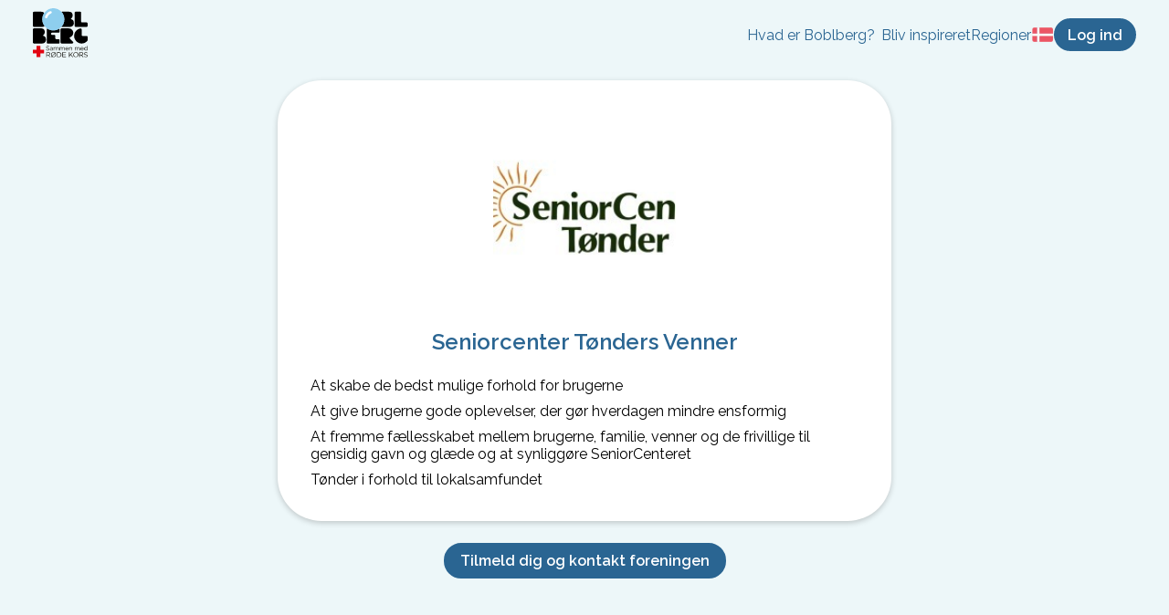

--- FILE ---
content_type: text/html; charset=utf-8
request_url: https://boblberg.dk/foreninger/3395/Seniorcenter-T%C3%B8nders-Venner
body_size: 8681
content:
<!DOCTYPE html><html lang="da"><head><meta charSet="utf-8"/><meta name="viewport" content="width=device-width, initial-scale=1, minimum-scale=1, maximum-scale=1, viewport-fit=cover"/><title>Seniorcenter Tønders Venner | Boblberg</title><meta name="description" content="At skabe de bedst mulige forhold for brugerne At give brugerne gode oplevelser, der gør hverdagen mindre ensformig At fremme fællesskabet mellem brugerne,"/><meta property="og:type" content="website"/><meta property="og:title" content="Boblberg | En digital platform for fællesskaber"/><meta property="og:description" content="Boblberg er en platform, hvor du kan skabe nye fællesskaber og søge nye interesser blandt 500.000 brugere – Bliv bruger idag og tag del i fællesskabet"/><meta property="og:image" content="https://filer.boblberg.dk/Assets/boblberg_open_graph_dk.jpg"/><meta property="og:site_name" content="Boblberg"/><link rel="canonical" href="https://boblberg.dk/foreninger/3395/Seniorcenter-Tønders-Venner"/><meta name="next-head-count" content="10"/><link rel="shortcut icon" href="/bobl.png"/><script id="CookieConsent" src="https://policy.app.cookieinformation.com/uc.js" data-culture="DA" type="text/javascript"></script><script async="" defer="" data-domain="boblberg.dk,boblberg.samlet" src="https://plausible.io/js/plausible.js"></script><link rel="preconnect" href="https://fonts.gstatic.com" crossorigin /><link rel="preload" href="/_next/static/css/f27ba98792be88ae.css" as="style"/><link rel="stylesheet" href="/_next/static/css/f27ba98792be88ae.css" data-n-g=""/><noscript data-n-css=""></noscript><script defer="" nomodule="" src="/_next/static/chunks/polyfills-5cd94c89d3acac5f.js"></script><script src="/_next/static/chunks/webpack-f1a85fcf73152eef.js" defer=""></script><script src="/_next/static/chunks/framework-a070cbfff3c750c5.js" defer=""></script><script src="/_next/static/chunks/main-992a2872f01ddcce.js" defer=""></script><script src="/_next/static/chunks/pages/_app-810b79ccf05cef7c.js" defer=""></script><script src="/_next/static/chunks/c943faba-9d8486e4c5eca33e.js" defer=""></script><script src="/_next/static/chunks/621-7bea0f8795ac3cf9.js" defer=""></script><script src="/_next/static/chunks/2314-30f432668e822693.js" defer=""></script><script src="/_next/static/chunks/pages/foreninger/%5B...unionId%5D-afc3bb4b34b6a63d.js" defer=""></script><script src="/_next/static/sPHfFnVLfsW5czQgyM2Qt/_buildManifest.js" defer=""></script><script src="/_next/static/sPHfFnVLfsW5czQgyM2Qt/_ssgManifest.js" defer=""></script><script src="/_next/static/sPHfFnVLfsW5czQgyM2Qt/_middlewareManifest.js" defer=""></script><style data-styled="" data-styled-version="6.1.8">.eDQHLK{background-color:#2a6592;color:white;font-size:16px;font-weight:bold;padding:0.5em 1em;border:2px solid #2a6592;border-radius:25px;font-family:Raleway,sans-serif;cursor:pointer;transition:background-color 0.1s,color 0.1s;}/*!sc*/
.eDQHLK:hover{background-color:transparent;color:#2a6592;}/*!sc*/
data-styled.g2[id="sc-4345496d-0"]{content:"eDQHLK,"}/*!sc*/
.hRJpPE{display:inline-block;background-color:#2a6592;color:white;font-weight:bold;padding:0.5em 1em;border:2px solid #2a6592;border-radius:100px;font-family:Raleway,sans-serif;text-decoration:none;transition:background-color 0.1s,color 0.1s;}/*!sc*/
.hRJpPE:hover{background-color:transparent;color:#2a6592;text-decoration:none;cursor:pointer;}/*!sc*/
data-styled.g3[id="sc-4345496d-1"]{content:"hRJpPE,"}/*!sc*/
.dvbWfR{font-family:inherit;font-size:16px;background-color:white;text-decoration:none;border-radius:12px;padding:0.5em 1em;margin-top:6px;border:1px solid lightgrey;}/*!sc*/
data-styled.g6[id="sc-a743e650-0"]{content:"dvbWfR,"}/*!sc*/
.koqUyx{font-family:inherit;font-size:16px;background-color:white;text-decoration:none;border-radius:12px;padding:0.5em 1em;margin-top:6px;border:1px solid lightgrey;height:36px;}/*!sc*/
data-styled.g7[id="sc-a743e650-1"]{content:"koqUyx,"}/*!sc*/
.MfAYY{position:absolute;opacity:0.25;z-index:-1;height:475px;width:475px;top:0;left:50%;transform:translateX(-50%);border-radius:50%;background:#7BCFF2;}/*!sc*/
data-styled.g10[id="sc-5c87c49a-0"]{content:"MfAYY,"}/*!sc*/
.fCFDoB li{display:flex;gap:1ch;}/*!sc*/
.fCFDoB li img{height:1rem;}/*!sc*/
data-styled.g22[id="sc-beySPh"]{content:"fCFDoB,"}/*!sc*/
.kupcFL{display:flex;margin:auto;max-width:300px;flex-direction:column;}/*!sc*/
.kupcFL h3{color:#2a6592;text-align:center;margin:12px 0;}/*!sc*/
.kupcFL .municipality-selector-container{display:flex;align-items:center;justify-content:space-between;gap:1ch;}/*!sc*/
.kupcFL .municipality-selector-container select:first-child{flex:1;}/*!sc*/
.kupcFL .municipality-selector-container select:last-child{all:unset;}/*!sc*/
.kupcFL .phone-inputs{display:flex;flex:1;max-width:300px;align-items:center;}/*!sc*/
.kupcFL .phone-inputs span{position:absolute;left:18px;top:55%;transform:translateY(-50%);color:#888;font-size:16px;}/*!sc*/
.kupcFL .consent-container{display:flex;align-items:center;margin-top:12px;cursor:pointer;}/*!sc*/
.kupcFL .consent-container .consent-checkbox{cursor:pointer;width:26px;margin:0px;}/*!sc*/
.kupcFL .consent-container .consent-text-container{margin-left:12px;}/*!sc*/
.kupcFL .submit-button{margin:12px auto 0;min-width:150px;}/*!sc*/
.kupcFL .error-message{font-size:14px;color:#E32020;margin-left:16px;margin-top:4px;}/*!sc*/
data-styled.g24[id="sc-7b98b114-0"]{content:"kupcFL,"}/*!sc*/
.ceWjAQ{padding:6px 12px;top:0;z-index:10;width:100%;box-sizing:border-box;background-color:rgba(237, 247, 249);display:flex;justify-content:space-between;align-items:center;}/*!sc*/
.ceWjAQ .home-navigation{margin-right:auto;}/*!sc*/
.ceWjAQ img{object-fit:contain;max-height:36px;}/*!sc*/
.ceWjAQ nav{display:flex;position:absolute;inset:1rem 1rem auto 1rem;z-index:1;box-sizing:border-box;padding:1rem 2rem;border-radius:1rem;background-color:white;box-shadow:0 0 1rem #9996;transform-origin:top center;transform:scale(0);opacity:0;transition:all 250ms;}/*!sc*/
.ceWjAQ nav a{font-size:16px;font-family:raleway;color:#0084ff;}/*!sc*/
.ceWjAQ nav ul{list-style:none;padding:0;display:flex;flex-direction:column;gap:0.6rem;}/*!sc*/
.ceWjAQ nav ul span{font-weight:bold;margin-top:1rem;color:#696969;display:block;}/*!sc*/
.ceWjAQ nav ul .dropdown li{padding-left:0.4rem;}/*!sc*/
.ceWjAQ nav >ul>li{margin:0;}/*!sc*/
.ceWjAQ nav .dropdown{display:contents;}/*!sc*/
.ceWjAQ nav .mobile-indent{padding-left:0.4rem;}/*!sc*/
.ceWjAQ nav .desktop-link{display:none;}/*!sc*/
.ceWjAQ nav .close-menu-button{font-size:1.2rem;position:absolute;inset:2rem 1rem auto auto;display:block;color:#696969;}/*!sc*/
.ceWjAQ .actions-container{justify-content:flex-end;display:flex;flex-direction:row;align-items:center;gap:0.4rem;}/*!sc*/
.ceWjAQ .actions-container button{padding:0.4em 0.8em;font-size:0.8rem;min-width:0;}/*!sc*/
.ceWjAQ button.navigation-item,.ceWjAQ a.navigation-item{display:none;}/*!sc*/
@media (min-width: 800px){.ceWjAQ{padding:6px 36px;display:flex;gap:1rem;}.ceWjAQ img{max-height:unset;}.ceWjAQ .mobile-header{display:none;}.ceWjAQ nav{display:flex;position:relative;inset:auto;background-color:transparent;padding:0;box-shadow:none;opacity:1;transform:scale(1);}.ceWjAQ nav .close-menu-button{display:none;}.ceWjAQ nav >ul{display:flex;flex-direction:row;gap:1rem;}.ceWjAQ nav >ul span{font-weight:normal;margin-top:0;color:#2a6592;}.ceWjAQ nav >ul >li>a{color:#2a6592;}.ceWjAQ nav .dropdown{display:flex;position:relative;margin:0;}.ceWjAQ nav .dropdown ul{display:flex;gap:0.4rem;flex-direction:column;position:absolute;background-color:white;padding:12px 12px 18px 12px;margin-top:2rem;border-radius:1rem;min-width:180px;box-shadow:0 0 1rem #9996;opacity:0;transform:scale(0);transform-origin:top left;transition:all 250ms;}.ceWjAQ nav .dropdown:hover ul{transform:scale(1);opacity:1;}.ceWjAQ .actions-container{gap:1rem;}.ceWjAQ .actions-container button{padding:0.4em 0.8em;font-size:1rem;min-width:0;}.ceWjAQ .actions-container button.menu-button{display:none;}}/*!sc*/
data-styled.g40[id="sc-d55f3279-0"]{content:"ceWjAQ,"}/*!sc*/
.ckGPGW{display:flex;padding:24px 0;flex-direction:column;align-items:center;}/*!sc*/
.ckGPGW .footer-container{display:flex;flex-wrap:wrap;flex-direction:row;justify-content:flex-start;}/*!sc*/
.ckGPGW .footer-container .column-container{margin:12px 24px 0;}/*!sc*/
.ckGPGW .footer-container .column-container a{display:block;margin:9px 0;text-decoration:none;cursor:pointer;}/*!sc*/
.ckGPGW .footer-container .column-container a:hover{text-decoration:underline;}/*!sc*/
.ckGPGW .footer-container .column-container span{margin:9px 0;}/*!sc*/
.ckGPGW .footer-container .column-container button{display:block;margin:9px 0;padding:0;background:none;border:none;font:inherit;cursor:pointer;outline:inherit;}/*!sc*/
.ckGPGW .footer-container .column-container a,.ckGPGW .footer-container .column-container span,.ckGPGW .footer-container .column-container button{color:#2a6592;}/*!sc*/
.ckGPGW .copyright-container{display:block;margin:24px 0 0;text-align:center;color:#333333;}/*!sc*/
@media screen and (min-width: 500px){.ckGPGW .footer-container{justify-content:space-around;}}/*!sc*/
data-styled.g41[id="sc-85b24aed-0"]{content:"ckGPGW,"}/*!sc*/
.dXxzcu{overflow:hidden;padding-bottom:48px;display:flex;flex-direction:column;align-items:center;background:#ffffff;position:relative;justify-content:center;}/*!sc*/
@media (min-width: 750px){.dXxzcu{flex-direction:row;padding:48px;}}/*!sc*/
data-styled.g44[id="sc-aa48437a-0"]{content:"dXxzcu,"}/*!sc*/
.kgCJOV{margin:24px;max-width:460px;text-align:center;}/*!sc*/
.kgCJOV h2{color:#2a6592;}/*!sc*/
@media (min-width: 750px){.kgCJOV{max-width:400px;text-align:left;margin-right:80px;}.kgCJOV h2{font-size:2em;}.kgCJOV p{font-size:1.2em;}}/*!sc*/
data-styled.g45[id="sc-aa48437a-1"]{content:"kgCJOV,"}/*!sc*/
</style><style data-href="https://fonts.googleapis.com/css2?family=Oswald:wght@400;600&family=Raleway:ital,wght@0,400;0,600;1,400;1,600&display=swap">@font-face{font-family:'Oswald';font-style:normal;font-weight:400;font-display:swap;src:url(https://fonts.gstatic.com/l/font?kit=TK3_WkUHHAIjg75cFRf3bXL8LICs1_FvgUI&skey=653237e53512d0de&v=v57) format('woff')}@font-face{font-family:'Oswald';font-style:normal;font-weight:600;font-display:swap;src:url(https://fonts.gstatic.com/l/font?kit=TK3_WkUHHAIjg75cFRf3bXL8LICs1y9ogUI&skey=653237e53512d0de&v=v57) format('woff')}@font-face{font-family:'Raleway';font-style:italic;font-weight:400;font-display:swap;src:url(https://fonts.gstatic.com/l/font?kit=1Pt_g8zYS_SKggPNyCgSQamb1W0lwk4S4WjMPrc&skey=bf44ee29381a37b0&v=v37) format('woff')}@font-face{font-family:'Raleway';font-style:italic;font-weight:600;font-display:swap;src:url(https://fonts.gstatic.com/l/font?kit=1Pt_g8zYS_SKggPNyCgSQamb1W0lwk4S4bbLPrc&skey=bf44ee29381a37b0&v=v37) format('woff')}@font-face{font-family:'Raleway';font-style:normal;font-weight:400;font-display:swap;src:url(https://fonts.gstatic.com/l/font?kit=1Ptxg8zYS_SKggPN4iEgvnHyvveLxVvaooCM&skey=30a27f2564731c64&v=v37) format('woff')}@font-face{font-family:'Raleway';font-style:normal;font-weight:600;font-display:swap;src:url(https://fonts.gstatic.com/l/font?kit=1Ptxg8zYS_SKggPN4iEgvnHyvveLxVsEpYCM&skey=30a27f2564731c64&v=v37) format('woff')}@font-face{font-family:'Oswald';font-style:normal;font-weight:400;font-display:swap;src:url(https://fonts.gstatic.com/s/oswald/v57/TK3IWkUHHAIjg75cFRf3bXL8LICs1_Fv40pKlN4NNSeSASz7FmlbHYjMdZwlou4.woff2) format('woff2');unicode-range:U+0460-052F,U+1C80-1C8A,U+20B4,U+2DE0-2DFF,U+A640-A69F,U+FE2E-FE2F}@font-face{font-family:'Oswald';font-style:normal;font-weight:400;font-display:swap;src:url(https://fonts.gstatic.com/s/oswald/v57/TK3IWkUHHAIjg75cFRf3bXL8LICs1_Fv40pKlN4NNSeSASz7FmlSHYjMdZwlou4.woff2) format('woff2');unicode-range:U+0301,U+0400-045F,U+0490-0491,U+04B0-04B1,U+2116}@font-face{font-family:'Oswald';font-style:normal;font-weight:400;font-display:swap;src:url(https://fonts.gstatic.com/s/oswald/v57/TK3IWkUHHAIjg75cFRf3bXL8LICs1_Fv40pKlN4NNSeSASz7FmlZHYjMdZwlou4.woff2) format('woff2');unicode-range:U+0102-0103,U+0110-0111,U+0128-0129,U+0168-0169,U+01A0-01A1,U+01AF-01B0,U+0300-0301,U+0303-0304,U+0308-0309,U+0323,U+0329,U+1EA0-1EF9,U+20AB}@font-face{font-family:'Oswald';font-style:normal;font-weight:400;font-display:swap;src:url(https://fonts.gstatic.com/s/oswald/v57/TK3IWkUHHAIjg75cFRf3bXL8LICs1_Fv40pKlN4NNSeSASz7FmlYHYjMdZwlou4.woff2) format('woff2');unicode-range:U+0100-02BA,U+02BD-02C5,U+02C7-02CC,U+02CE-02D7,U+02DD-02FF,U+0304,U+0308,U+0329,U+1D00-1DBF,U+1E00-1E9F,U+1EF2-1EFF,U+2020,U+20A0-20AB,U+20AD-20C0,U+2113,U+2C60-2C7F,U+A720-A7FF}@font-face{font-family:'Oswald';font-style:normal;font-weight:400;font-display:swap;src:url(https://fonts.gstatic.com/s/oswald/v57/TK3IWkUHHAIjg75cFRf3bXL8LICs1_Fv40pKlN4NNSeSASz7FmlWHYjMdZwl.woff2) format('woff2');unicode-range:U+0000-00FF,U+0131,U+0152-0153,U+02BB-02BC,U+02C6,U+02DA,U+02DC,U+0304,U+0308,U+0329,U+2000-206F,U+20AC,U+2122,U+2191,U+2193,U+2212,U+2215,U+FEFF,U+FFFD}@font-face{font-family:'Oswald';font-style:normal;font-weight:600;font-display:swap;src:url(https://fonts.gstatic.com/s/oswald/v57/TK3IWkUHHAIjg75cFRf3bXL8LICs1_Fv40pKlN4NNSeSASz7FmlbHYjMdZwlou4.woff2) format('woff2');unicode-range:U+0460-052F,U+1C80-1C8A,U+20B4,U+2DE0-2DFF,U+A640-A69F,U+FE2E-FE2F}@font-face{font-family:'Oswald';font-style:normal;font-weight:600;font-display:swap;src:url(https://fonts.gstatic.com/s/oswald/v57/TK3IWkUHHAIjg75cFRf3bXL8LICs1_Fv40pKlN4NNSeSASz7FmlSHYjMdZwlou4.woff2) format('woff2');unicode-range:U+0301,U+0400-045F,U+0490-0491,U+04B0-04B1,U+2116}@font-face{font-family:'Oswald';font-style:normal;font-weight:600;font-display:swap;src:url(https://fonts.gstatic.com/s/oswald/v57/TK3IWkUHHAIjg75cFRf3bXL8LICs1_Fv40pKlN4NNSeSASz7FmlZHYjMdZwlou4.woff2) format('woff2');unicode-range:U+0102-0103,U+0110-0111,U+0128-0129,U+0168-0169,U+01A0-01A1,U+01AF-01B0,U+0300-0301,U+0303-0304,U+0308-0309,U+0323,U+0329,U+1EA0-1EF9,U+20AB}@font-face{font-family:'Oswald';font-style:normal;font-weight:600;font-display:swap;src:url(https://fonts.gstatic.com/s/oswald/v57/TK3IWkUHHAIjg75cFRf3bXL8LICs1_Fv40pKlN4NNSeSASz7FmlYHYjMdZwlou4.woff2) format('woff2');unicode-range:U+0100-02BA,U+02BD-02C5,U+02C7-02CC,U+02CE-02D7,U+02DD-02FF,U+0304,U+0308,U+0329,U+1D00-1DBF,U+1E00-1E9F,U+1EF2-1EFF,U+2020,U+20A0-20AB,U+20AD-20C0,U+2113,U+2C60-2C7F,U+A720-A7FF}@font-face{font-family:'Oswald';font-style:normal;font-weight:600;font-display:swap;src:url(https://fonts.gstatic.com/s/oswald/v57/TK3IWkUHHAIjg75cFRf3bXL8LICs1_Fv40pKlN4NNSeSASz7FmlWHYjMdZwl.woff2) format('woff2');unicode-range:U+0000-00FF,U+0131,U+0152-0153,U+02BB-02BC,U+02C6,U+02DA,U+02DC,U+0304,U+0308,U+0329,U+2000-206F,U+20AC,U+2122,U+2191,U+2193,U+2212,U+2215,U+FEFF,U+FFFD}@font-face{font-family:'Raleway';font-style:italic;font-weight:400;font-display:swap;src:url(https://fonts.gstatic.com/s/raleway/v37/1Ptsg8zYS_SKggPNyCg4QIFqL_KWxWMT.woff2) format('woff2');unicode-range:U+0460-052F,U+1C80-1C8A,U+20B4,U+2DE0-2DFF,U+A640-A69F,U+FE2E-FE2F}@font-face{font-family:'Raleway';font-style:italic;font-weight:400;font-display:swap;src:url(https://fonts.gstatic.com/s/raleway/v37/1Ptsg8zYS_SKggPNyCg4SYFqL_KWxWMT.woff2) format('woff2');unicode-range:U+0301,U+0400-045F,U+0490-0491,U+04B0-04B1,U+2116}@font-face{font-family:'Raleway';font-style:italic;font-weight:400;font-display:swap;src:url(https://fonts.gstatic.com/s/raleway/v37/1Ptsg8zYS_SKggPNyCg4QoFqL_KWxWMT.woff2) format('woff2');unicode-range:U+0102-0103,U+0110-0111,U+0128-0129,U+0168-0169,U+01A0-01A1,U+01AF-01B0,U+0300-0301,U+0303-0304,U+0308-0309,U+0323,U+0329,U+1EA0-1EF9,U+20AB}@font-face{font-family:'Raleway';font-style:italic;font-weight:400;font-display:swap;src:url(https://fonts.gstatic.com/s/raleway/v37/1Ptsg8zYS_SKggPNyCg4Q4FqL_KWxWMT.woff2) format('woff2');unicode-range:U+0100-02BA,U+02BD-02C5,U+02C7-02CC,U+02CE-02D7,U+02DD-02FF,U+0304,U+0308,U+0329,U+1D00-1DBF,U+1E00-1E9F,U+1EF2-1EFF,U+2020,U+20A0-20AB,U+20AD-20C0,U+2113,U+2C60-2C7F,U+A720-A7FF}@font-face{font-family:'Raleway';font-style:italic;font-weight:400;font-display:swap;src:url(https://fonts.gstatic.com/s/raleway/v37/1Ptsg8zYS_SKggPNyCg4TYFqL_KWxQ.woff2) format('woff2');unicode-range:U+0000-00FF,U+0131,U+0152-0153,U+02BB-02BC,U+02C6,U+02DA,U+02DC,U+0304,U+0308,U+0329,U+2000-206F,U+20AC,U+2122,U+2191,U+2193,U+2212,U+2215,U+FEFF,U+FFFD}@font-face{font-family:'Raleway';font-style:italic;font-weight:600;font-display:swap;src:url(https://fonts.gstatic.com/s/raleway/v37/1Ptsg8zYS_SKggPNyCg4QIFqL_KWxWMT.woff2) format('woff2');unicode-range:U+0460-052F,U+1C80-1C8A,U+20B4,U+2DE0-2DFF,U+A640-A69F,U+FE2E-FE2F}@font-face{font-family:'Raleway';font-style:italic;font-weight:600;font-display:swap;src:url(https://fonts.gstatic.com/s/raleway/v37/1Ptsg8zYS_SKggPNyCg4SYFqL_KWxWMT.woff2) format('woff2');unicode-range:U+0301,U+0400-045F,U+0490-0491,U+04B0-04B1,U+2116}@font-face{font-family:'Raleway';font-style:italic;font-weight:600;font-display:swap;src:url(https://fonts.gstatic.com/s/raleway/v37/1Ptsg8zYS_SKggPNyCg4QoFqL_KWxWMT.woff2) format('woff2');unicode-range:U+0102-0103,U+0110-0111,U+0128-0129,U+0168-0169,U+01A0-01A1,U+01AF-01B0,U+0300-0301,U+0303-0304,U+0308-0309,U+0323,U+0329,U+1EA0-1EF9,U+20AB}@font-face{font-family:'Raleway';font-style:italic;font-weight:600;font-display:swap;src:url(https://fonts.gstatic.com/s/raleway/v37/1Ptsg8zYS_SKggPNyCg4Q4FqL_KWxWMT.woff2) format('woff2');unicode-range:U+0100-02BA,U+02BD-02C5,U+02C7-02CC,U+02CE-02D7,U+02DD-02FF,U+0304,U+0308,U+0329,U+1D00-1DBF,U+1E00-1E9F,U+1EF2-1EFF,U+2020,U+20A0-20AB,U+20AD-20C0,U+2113,U+2C60-2C7F,U+A720-A7FF}@font-face{font-family:'Raleway';font-style:italic;font-weight:600;font-display:swap;src:url(https://fonts.gstatic.com/s/raleway/v37/1Ptsg8zYS_SKggPNyCg4TYFqL_KWxQ.woff2) format('woff2');unicode-range:U+0000-00FF,U+0131,U+0152-0153,U+02BB-02BC,U+02C6,U+02DA,U+02DC,U+0304,U+0308,U+0329,U+2000-206F,U+20AC,U+2122,U+2191,U+2193,U+2212,U+2215,U+FEFF,U+FFFD}@font-face{font-family:'Raleway';font-style:normal;font-weight:400;font-display:swap;src:url(https://fonts.gstatic.com/s/raleway/v37/1Ptug8zYS_SKggPNyCAIT4ttDfCmxA.woff2) format('woff2');unicode-range:U+0460-052F,U+1C80-1C8A,U+20B4,U+2DE0-2DFF,U+A640-A69F,U+FE2E-FE2F}@font-face{font-family:'Raleway';font-style:normal;font-weight:400;font-display:swap;src:url(https://fonts.gstatic.com/s/raleway/v37/1Ptug8zYS_SKggPNyCkIT4ttDfCmxA.woff2) format('woff2');unicode-range:U+0301,U+0400-045F,U+0490-0491,U+04B0-04B1,U+2116}@font-face{font-family:'Raleway';font-style:normal;font-weight:400;font-display:swap;src:url(https://fonts.gstatic.com/s/raleway/v37/1Ptug8zYS_SKggPNyCIIT4ttDfCmxA.woff2) format('woff2');unicode-range:U+0102-0103,U+0110-0111,U+0128-0129,U+0168-0169,U+01A0-01A1,U+01AF-01B0,U+0300-0301,U+0303-0304,U+0308-0309,U+0323,U+0329,U+1EA0-1EF9,U+20AB}@font-face{font-family:'Raleway';font-style:normal;font-weight:400;font-display:swap;src:url(https://fonts.gstatic.com/s/raleway/v37/1Ptug8zYS_SKggPNyCMIT4ttDfCmxA.woff2) format('woff2');unicode-range:U+0100-02BA,U+02BD-02C5,U+02C7-02CC,U+02CE-02D7,U+02DD-02FF,U+0304,U+0308,U+0329,U+1D00-1DBF,U+1E00-1E9F,U+1EF2-1EFF,U+2020,U+20A0-20AB,U+20AD-20C0,U+2113,U+2C60-2C7F,U+A720-A7FF}@font-face{font-family:'Raleway';font-style:normal;font-weight:400;font-display:swap;src:url(https://fonts.gstatic.com/s/raleway/v37/1Ptug8zYS_SKggPNyC0IT4ttDfA.woff2) format('woff2');unicode-range:U+0000-00FF,U+0131,U+0152-0153,U+02BB-02BC,U+02C6,U+02DA,U+02DC,U+0304,U+0308,U+0329,U+2000-206F,U+20AC,U+2122,U+2191,U+2193,U+2212,U+2215,U+FEFF,U+FFFD}@font-face{font-family:'Raleway';font-style:normal;font-weight:600;font-display:swap;src:url(https://fonts.gstatic.com/s/raleway/v37/1Ptug8zYS_SKggPNyCAIT4ttDfCmxA.woff2) format('woff2');unicode-range:U+0460-052F,U+1C80-1C8A,U+20B4,U+2DE0-2DFF,U+A640-A69F,U+FE2E-FE2F}@font-face{font-family:'Raleway';font-style:normal;font-weight:600;font-display:swap;src:url(https://fonts.gstatic.com/s/raleway/v37/1Ptug8zYS_SKggPNyCkIT4ttDfCmxA.woff2) format('woff2');unicode-range:U+0301,U+0400-045F,U+0490-0491,U+04B0-04B1,U+2116}@font-face{font-family:'Raleway';font-style:normal;font-weight:600;font-display:swap;src:url(https://fonts.gstatic.com/s/raleway/v37/1Ptug8zYS_SKggPNyCIIT4ttDfCmxA.woff2) format('woff2');unicode-range:U+0102-0103,U+0110-0111,U+0128-0129,U+0168-0169,U+01A0-01A1,U+01AF-01B0,U+0300-0301,U+0303-0304,U+0308-0309,U+0323,U+0329,U+1EA0-1EF9,U+20AB}@font-face{font-family:'Raleway';font-style:normal;font-weight:600;font-display:swap;src:url(https://fonts.gstatic.com/s/raleway/v37/1Ptug8zYS_SKggPNyCMIT4ttDfCmxA.woff2) format('woff2');unicode-range:U+0100-02BA,U+02BD-02C5,U+02C7-02CC,U+02CE-02D7,U+02DD-02FF,U+0304,U+0308,U+0329,U+1D00-1DBF,U+1E00-1E9F,U+1EF2-1EFF,U+2020,U+20A0-20AB,U+20AD-20C0,U+2113,U+2C60-2C7F,U+A720-A7FF}@font-face{font-family:'Raleway';font-style:normal;font-weight:600;font-display:swap;src:url(https://fonts.gstatic.com/s/raleway/v37/1Ptug8zYS_SKggPNyC0IT4ttDfA.woff2) format('woff2');unicode-range:U+0000-00FF,U+0131,U+0152-0153,U+02BB-02BC,U+02C6,U+02DA,U+02DC,U+0304,U+0308,U+0329,U+2000-206F,U+20AC,U+2122,U+2191,U+2193,U+2212,U+2215,U+FEFF,U+FFFD}</style></head><body><div id="__next" data-reactroot=""><header class="sc-d55f3279-0 ceWjAQ"><a class="home-navigation" href="/"><span style="box-sizing:border-box;display:inline-block;overflow:hidden;width:initial;height:initial;background:none;opacity:1;border:0;margin:0;padding:0;position:relative;max-width:100%"><span style="box-sizing:border-box;display:block;width:initial;height:initial;background:none;opacity:1;border:0;margin:0;padding:0;max-width:100%"><img style="display:block;max-width:100%;width:initial;height:initial;background:none;opacity:1;border:0;margin:0;padding:0" alt="" aria-hidden="true" src="data:image/svg+xml,%3csvg%20xmlns=%27http://www.w3.org/2000/svg%27%20version=%271.1%27%20width=%2760%27%20height=%2760%27/%3e"/></span><img alt="Boblberg logo" src="[data-uri]" decoding="async" data-nimg="intrinsic" style="position:absolute;top:0;left:0;bottom:0;right:0;box-sizing:border-box;padding:0;border:none;margin:auto;display:block;width:0;height:0;min-width:100%;max-width:100%;min-height:100%;max-height:100%"/><noscript><img alt="Boblberg logo" srcSet="/_next/static/media/boblberg_rk_2022.5ebf4018.svg 1x, /_next/static/media/boblberg_rk_2022.5ebf4018.svg 2x" src="/_next/static/media/boblberg_rk_2022.5ebf4018.svg" decoding="async" data-nimg="intrinsic" style="position:absolute;top:0;left:0;bottom:0;right:0;box-sizing:border-box;padding:0;border:none;margin:auto;display:block;width:0;height:0;min-width:100%;max-width:100%;min-height:100%;max-height:100%" loading="lazy"/></noscript></span></a><nav tabindex="1"><style data-emotion="css 11qrfta">.css-11qrfta{font-family:"Roboto","Helvetica","Arial",sans-serif;font-weight:500;font-size:0.875rem;line-height:1.75;letter-spacing:0.02857em;text-transform:uppercase;min-width:64px;padding:6px 8px;border-radius:4px;-webkit-transition:background-color 250ms cubic-bezier(0.4, 0, 0.2, 1) 0ms,box-shadow 250ms cubic-bezier(0.4, 0, 0.2, 1) 0ms,border-color 250ms cubic-bezier(0.4, 0, 0.2, 1) 0ms,color 250ms cubic-bezier(0.4, 0, 0.2, 1) 0ms;transition:background-color 250ms cubic-bezier(0.4, 0, 0.2, 1) 0ms,box-shadow 250ms cubic-bezier(0.4, 0, 0.2, 1) 0ms,border-color 250ms cubic-bezier(0.4, 0, 0.2, 1) 0ms,color 250ms cubic-bezier(0.4, 0, 0.2, 1) 0ms;color:#1976d2;}.css-11qrfta:hover{-webkit-text-decoration:none;text-decoration:none;background-color:rgba(25, 118, 210, 0.04);}@media (hover: none){.css-11qrfta:hover{background-color:transparent;}}.css-11qrfta.Mui-disabled{color:rgba(0, 0, 0, 0.26);}</style><style data-emotion="css 1ujsas3">.css-1ujsas3{display:-webkit-inline-box;display:-webkit-inline-flex;display:-ms-inline-flexbox;display:inline-flex;-webkit-align-items:center;-webkit-box-align:center;-ms-flex-align:center;align-items:center;-webkit-box-pack:center;-ms-flex-pack:center;-webkit-justify-content:center;justify-content:center;position:relative;box-sizing:border-box;-webkit-tap-highlight-color:transparent;background-color:transparent;outline:0;border:0;margin:0;border-radius:0;padding:0;cursor:pointer;-webkit-user-select:none;-moz-user-select:none;-ms-user-select:none;user-select:none;vertical-align:middle;-moz-appearance:none;-webkit-appearance:none;-webkit-text-decoration:none;text-decoration:none;color:inherit;font-family:"Roboto","Helvetica","Arial",sans-serif;font-weight:500;font-size:0.875rem;line-height:1.75;letter-spacing:0.02857em;text-transform:uppercase;min-width:64px;padding:6px 8px;border-radius:4px;-webkit-transition:background-color 250ms cubic-bezier(0.4, 0, 0.2, 1) 0ms,box-shadow 250ms cubic-bezier(0.4, 0, 0.2, 1) 0ms,border-color 250ms cubic-bezier(0.4, 0, 0.2, 1) 0ms,color 250ms cubic-bezier(0.4, 0, 0.2, 1) 0ms;transition:background-color 250ms cubic-bezier(0.4, 0, 0.2, 1) 0ms,box-shadow 250ms cubic-bezier(0.4, 0, 0.2, 1) 0ms,border-color 250ms cubic-bezier(0.4, 0, 0.2, 1) 0ms,color 250ms cubic-bezier(0.4, 0, 0.2, 1) 0ms;color:#1976d2;}.css-1ujsas3::-moz-focus-inner{border-style:none;}.css-1ujsas3.Mui-disabled{pointer-events:none;cursor:default;}@media print{.css-1ujsas3{-webkit-print-color-adjust:exact;color-adjust:exact;}}.css-1ujsas3:hover{-webkit-text-decoration:none;text-decoration:none;background-color:rgba(25, 118, 210, 0.04);}@media (hover: none){.css-1ujsas3:hover{background-color:transparent;}}.css-1ujsas3.Mui-disabled{color:rgba(0, 0, 0, 0.26);}</style><button class="MuiButtonBase-root MuiButton-root MuiButton-text MuiButton-textPrimary MuiButton-sizeMedium MuiButton-textSizeMedium MuiButton-root MuiButton-text MuiButton-textPrimary MuiButton-sizeMedium MuiButton-textSizeMedium close-menu-button css-1ujsas3" tabindex="0" type="button"><svg aria-hidden="true" focusable="false" data-prefix="fas" data-icon="times" class="svg-inline--fa fa-times fa-w-11 " role="img" xmlns="http://www.w3.org/2000/svg" viewBox="0 0 352 512"><path fill="currentColor" d="M242.72 256l100.07-100.07c12.28-12.28 12.28-32.19 0-44.48l-22.24-22.24c-12.28-12.28-32.19-12.28-44.48 0L176 189.28 75.93 89.21c-12.28-12.28-32.19-12.28-44.48 0L9.21 111.45c-12.28 12.28-12.28 32.19 0 44.48L109.28 256 9.21 356.07c-12.28 12.28-12.28 32.19 0 44.48l22.24 22.24c12.28 12.28 32.2 12.28 44.48 0L176 322.72l100.07 100.07c12.28 12.28 32.2 12.28 44.48 0l22.24-22.24c12.28-12.28 12.28-32.19 0-44.48L242.72 256z"></path></svg></button><ul><li class="dropdown"><span class="mobile-header">Hvad er Boblberg?</span><a class="mobile-indent" href="/hvad-er-boblberg">Hvad er Boblberg?</a></li><li class="dropdown"><span class="mobile-header">Bliv inspireret</span><a class="mobile-indent" href="/inspiration">Oversigt</a><ul></ul></li><li class="dropdown"><span>Regioner</span><ul><li><a href="/hovedstaden">Hovedstaden</a></li><li><a href="/sjaelland">Sjælland</a></li><li><a href="/syddanmark">Syddanmark</a></li><li><a href="/midtjylland">Midtjylland</a></li><li><a href="/nordjylland">Nordjylland</a></li></ul></li></ul></nav><div class="actions-container"><style data-emotion="css 11qrfta">.css-11qrfta{font-family:"Roboto","Helvetica","Arial",sans-serif;font-weight:500;font-size:0.875rem;line-height:1.75;letter-spacing:0.02857em;text-transform:uppercase;min-width:64px;padding:6px 8px;border-radius:4px;-webkit-transition:background-color 250ms cubic-bezier(0.4, 0, 0.2, 1) 0ms,box-shadow 250ms cubic-bezier(0.4, 0, 0.2, 1) 0ms,border-color 250ms cubic-bezier(0.4, 0, 0.2, 1) 0ms,color 250ms cubic-bezier(0.4, 0, 0.2, 1) 0ms;transition:background-color 250ms cubic-bezier(0.4, 0, 0.2, 1) 0ms,box-shadow 250ms cubic-bezier(0.4, 0, 0.2, 1) 0ms,border-color 250ms cubic-bezier(0.4, 0, 0.2, 1) 0ms,color 250ms cubic-bezier(0.4, 0, 0.2, 1) 0ms;color:#1976d2;}.css-11qrfta:hover{-webkit-text-decoration:none;text-decoration:none;background-color:rgba(25, 118, 210, 0.04);}@media (hover: none){.css-11qrfta:hover{background-color:transparent;}}.css-11qrfta.Mui-disabled{color:rgba(0, 0, 0, 0.26);}</style><style data-emotion="css 1ujsas3">.css-1ujsas3{display:-webkit-inline-box;display:-webkit-inline-flex;display:-ms-inline-flexbox;display:inline-flex;-webkit-align-items:center;-webkit-box-align:center;-ms-flex-align:center;align-items:center;-webkit-box-pack:center;-ms-flex-pack:center;-webkit-justify-content:center;justify-content:center;position:relative;box-sizing:border-box;-webkit-tap-highlight-color:transparent;background-color:transparent;outline:0;border:0;margin:0;border-radius:0;padding:0;cursor:pointer;-webkit-user-select:none;-moz-user-select:none;-ms-user-select:none;user-select:none;vertical-align:middle;-moz-appearance:none;-webkit-appearance:none;-webkit-text-decoration:none;text-decoration:none;color:inherit;font-family:"Roboto","Helvetica","Arial",sans-serif;font-weight:500;font-size:0.875rem;line-height:1.75;letter-spacing:0.02857em;text-transform:uppercase;min-width:64px;padding:6px 8px;border-radius:4px;-webkit-transition:background-color 250ms cubic-bezier(0.4, 0, 0.2, 1) 0ms,box-shadow 250ms cubic-bezier(0.4, 0, 0.2, 1) 0ms,border-color 250ms cubic-bezier(0.4, 0, 0.2, 1) 0ms,color 250ms cubic-bezier(0.4, 0, 0.2, 1) 0ms;transition:background-color 250ms cubic-bezier(0.4, 0, 0.2, 1) 0ms,box-shadow 250ms cubic-bezier(0.4, 0, 0.2, 1) 0ms,border-color 250ms cubic-bezier(0.4, 0, 0.2, 1) 0ms,color 250ms cubic-bezier(0.4, 0, 0.2, 1) 0ms;color:#1976d2;}.css-1ujsas3::-moz-focus-inner{border-style:none;}.css-1ujsas3.Mui-disabled{pointer-events:none;cursor:default;}@media print{.css-1ujsas3{-webkit-print-color-adjust:exact;color-adjust:exact;}}.css-1ujsas3:hover{-webkit-text-decoration:none;text-decoration:none;background-color:rgba(25, 118, 210, 0.04);}@media (hover: none){.css-1ujsas3:hover{background-color:transparent;}}.css-1ujsas3.Mui-disabled{color:rgba(0, 0, 0, 0.26);}</style><button class="MuiButtonBase-root MuiButton-root MuiButton-text MuiButton-textPrimary MuiButton-sizeMedium MuiButton-textSizeMedium MuiButton-root MuiButton-text MuiButton-textPrimary MuiButton-sizeMedium MuiButton-textSizeMedium css-1ujsas3" tabindex="0" type="button" aria-haspopup="true" aria-label="[missing &quot;da.settings&quot; translation]" style="height:1rem"><span style="box-sizing:border-box;display:block;overflow:hidden;width:initial;height:initial;background:none;opacity:1;border:0;margin:0;padding:0;position:absolute;top:0;left:0;bottom:0;right:0"><img alt="..." src="[data-uri]" decoding="async" data-nimg="fill" style="position:absolute;top:0;left:0;bottom:0;right:0;box-sizing:border-box;padding:0;border:none;margin:auto;display:block;width:0;height:0;min-width:100%;max-width:100%;min-height:100%;max-height:100%"/><noscript><img alt="..." sizes="100vw" srcSet="/_next/image?url=https%3A%2F%2Ffiler.boblberg.dk%2FAssets%2FImg%2Fflags%2Fda.png&amp;w=640&amp;q=75 640w, /_next/image?url=https%3A%2F%2Ffiler.boblberg.dk%2FAssets%2FImg%2Fflags%2Fda.png&amp;w=750&amp;q=75 750w, /_next/image?url=https%3A%2F%2Ffiler.boblberg.dk%2FAssets%2FImg%2Fflags%2Fda.png&amp;w=828&amp;q=75 828w, /_next/image?url=https%3A%2F%2Ffiler.boblberg.dk%2FAssets%2FImg%2Fflags%2Fda.png&amp;w=1080&amp;q=75 1080w, /_next/image?url=https%3A%2F%2Ffiler.boblberg.dk%2FAssets%2FImg%2Fflags%2Fda.png&amp;w=1200&amp;q=75 1200w, /_next/image?url=https%3A%2F%2Ffiler.boblberg.dk%2FAssets%2FImg%2Fflags%2Fda.png&amp;w=1920&amp;q=75 1920w, /_next/image?url=https%3A%2F%2Ffiler.boblberg.dk%2FAssets%2FImg%2Fflags%2Fda.png&amp;w=2048&amp;q=75 2048w, /_next/image?url=https%3A%2F%2Ffiler.boblberg.dk%2FAssets%2FImg%2Fflags%2Fda.png&amp;w=3840&amp;q=75 3840w" src="/_next/image?url=https%3A%2F%2Ffiler.boblberg.dk%2FAssets%2FImg%2Fflags%2Fda.png&amp;w=3840&amp;q=75" decoding="async" data-nimg="fill" style="position:absolute;top:0;left:0;bottom:0;right:0;box-sizing:border-box;padding:0;border:none;margin:auto;display:block;width:0;height:0;min-width:100%;max-width:100%;min-height:100%;max-height:100%" loading="lazy"/></noscript></span></button><button class="sc-4345496d-0 eDQHLK login-button">Log ind</button><style data-emotion="css 11qrfta">.css-11qrfta{font-family:"Roboto","Helvetica","Arial",sans-serif;font-weight:500;font-size:0.875rem;line-height:1.75;letter-spacing:0.02857em;text-transform:uppercase;min-width:64px;padding:6px 8px;border-radius:4px;-webkit-transition:background-color 250ms cubic-bezier(0.4, 0, 0.2, 1) 0ms,box-shadow 250ms cubic-bezier(0.4, 0, 0.2, 1) 0ms,border-color 250ms cubic-bezier(0.4, 0, 0.2, 1) 0ms,color 250ms cubic-bezier(0.4, 0, 0.2, 1) 0ms;transition:background-color 250ms cubic-bezier(0.4, 0, 0.2, 1) 0ms,box-shadow 250ms cubic-bezier(0.4, 0, 0.2, 1) 0ms,border-color 250ms cubic-bezier(0.4, 0, 0.2, 1) 0ms,color 250ms cubic-bezier(0.4, 0, 0.2, 1) 0ms;color:#1976d2;}.css-11qrfta:hover{-webkit-text-decoration:none;text-decoration:none;background-color:rgba(25, 118, 210, 0.04);}@media (hover: none){.css-11qrfta:hover{background-color:transparent;}}.css-11qrfta.Mui-disabled{color:rgba(0, 0, 0, 0.26);}</style><style data-emotion="css 1ujsas3">.css-1ujsas3{display:-webkit-inline-box;display:-webkit-inline-flex;display:-ms-inline-flexbox;display:inline-flex;-webkit-align-items:center;-webkit-box-align:center;-ms-flex-align:center;align-items:center;-webkit-box-pack:center;-ms-flex-pack:center;-webkit-justify-content:center;justify-content:center;position:relative;box-sizing:border-box;-webkit-tap-highlight-color:transparent;background-color:transparent;outline:0;border:0;margin:0;border-radius:0;padding:0;cursor:pointer;-webkit-user-select:none;-moz-user-select:none;-ms-user-select:none;user-select:none;vertical-align:middle;-moz-appearance:none;-webkit-appearance:none;-webkit-text-decoration:none;text-decoration:none;color:inherit;font-family:"Roboto","Helvetica","Arial",sans-serif;font-weight:500;font-size:0.875rem;line-height:1.75;letter-spacing:0.02857em;text-transform:uppercase;min-width:64px;padding:6px 8px;border-radius:4px;-webkit-transition:background-color 250ms cubic-bezier(0.4, 0, 0.2, 1) 0ms,box-shadow 250ms cubic-bezier(0.4, 0, 0.2, 1) 0ms,border-color 250ms cubic-bezier(0.4, 0, 0.2, 1) 0ms,color 250ms cubic-bezier(0.4, 0, 0.2, 1) 0ms;transition:background-color 250ms cubic-bezier(0.4, 0, 0.2, 1) 0ms,box-shadow 250ms cubic-bezier(0.4, 0, 0.2, 1) 0ms,border-color 250ms cubic-bezier(0.4, 0, 0.2, 1) 0ms,color 250ms cubic-bezier(0.4, 0, 0.2, 1) 0ms;color:#1976d2;}.css-1ujsas3::-moz-focus-inner{border-style:none;}.css-1ujsas3.Mui-disabled{pointer-events:none;cursor:default;}@media print{.css-1ujsas3{-webkit-print-color-adjust:exact;color-adjust:exact;}}.css-1ujsas3:hover{-webkit-text-decoration:none;text-decoration:none;background-color:rgba(25, 118, 210, 0.04);}@media (hover: none){.css-1ujsas3:hover{background-color:transparent;}}.css-1ujsas3.Mui-disabled{color:rgba(0, 0, 0, 0.26);}</style><button class="MuiButtonBase-root MuiButton-root MuiButton-text MuiButton-textPrimary MuiButton-sizeMedium MuiButton-textSizeMedium MuiButton-root MuiButton-text MuiButton-textPrimary MuiButton-sizeMedium MuiButton-textSizeMedium menu-button css-1ujsas3" tabindex="0" type="button"><svg aria-hidden="true" focusable="false" data-prefix="fas" data-icon="bars" class="svg-inline--fa fa-bars fa-w-14 " role="img" xmlns="http://www.w3.org/2000/svg" viewBox="0 0 448 512"><path fill="currentColor" d="M16 132h416c8.837 0 16-7.163 16-16V76c0-8.837-7.163-16-16-16H16C7.163 60 0 67.163 0 76v40c0 8.837 7.163 16 16 16zm0 160h416c8.837 0 16-7.163 16-16v-40c0-8.837-7.163-16-16-16H16c-8.837 0-16 7.163-16 16v40c0 8.837 7.163 16 16 16zm0 160h416c8.837 0 16-7.163 16-16v-40c0-8.837-7.163-16-16-16H16c-8.837 0-16 7.163-16 16v40c0 8.837 7.163 16 16 16z"></path></svg></button></div></header><div style="display:flex;flex-direction:column;align-items:center;padding:0 12px 48px;overflow:hidden"><div style="margin-top:12px;padding:36px;overflow:hidden;max-width:600px;border-radius:48px;background-color:white;box-shadow:0px 2px 6px rgba(0,0,0,0.2)"><img src="https://filer.boblberg.dk/Img/Bobler/new/58916/img_1605619050867.jpg" alt="Seniorcenter Tønders Venner" style="display:block;margin:auto;height:200px;width:200px;object-fit:cover;border-radius:24px"/><h1 style="margin:36px 36px 24px;font-size:24px;text-align:center">Seniorcenter Tønders Venner</h1><p style="margin:9px 0px 0px">At skabe de bedst mulige forhold for brugerne</p><p style="margin:9px 0px 0px">At give brugerne gode oplevelser, der gør hverdagen mindre ensformig</p><p style="margin:9px 0px 0px">At fremme fællesskabet mellem brugerne, familie, venner og de frivillige til gensidig gavn og glæde og at synliggøre SeniorCenteret</p><p style="margin:9px 0px 0px">Tønder i forhold til lokalsamfundet</p></div><a style="margin-top:24px;margin-bottom:24px;text-align:center" class="sc-4345496d-1 hRJpPE">Tilmeld dig og kontakt foreningen</a></div><div class="sc-aa48437a-0 dXxzcu"><div class="sc-aa48437a-1 kgCJOV"><h2 style="color:#2a6592">Blev du inspireret?</h2><p>Opret dig og skab dine egne fælleskaber. Boblberg er et trygt og sikkert medie, hvor dine oplysninger er beskyttet.</p><p>Hvad venter du på? Gør som<strong style="color:#2a6592"> 705.607 </strong>andre, og opret dig gratis i dag.</p></div><div style="position:relative;padding:34px 0;flex-shrink:0;isolation:isolate"><form class="sc-7b98b114-0 kupcFL"><h3>Opret dig gratis her</h3><input type="text" name="name" value="" placeholder="Dit navn" class="sc-a743e650-0 dvbWfR"/><div class="municipality-selector-container"><select name="municipality" placeholder="Din kommune" class="sc-a743e650-1 koqUyx select-placeholder"><option selected="" value="0" hidden="">Din kommune</option></select><select class="region-selector"><option value="dk">DK</option><option value="se">SE</option><option value="de">DE</option></select></div><select name="birthYear" placeholder="Dit fødselsår" class="sc-a743e650-1 koqUyx select-placeholder"><option value="0" hidden="">Dit fødselsår</option><option value="2011">2011</option><option value="2010">2010</option><option value="2009">2009</option><option value="2008">2008</option><option value="2007">2007</option><option value="2006">2006</option><option value="2005">2005</option><option value="2004">2004</option><option value="2003">2003</option><option value="2002">2002</option><option value="2001">2001</option><option value="2000">2000</option><option value="1999">1999</option><option value="1998">1998</option><option value="1997">1997</option><option value="1996">1996</option><option value="1995">1995</option><option value="1994">1994</option><option value="1993">1993</option><option value="1992">1992</option><option value="1991">1991</option><option value="1990">1990</option><option value="1989">1989</option><option value="1988">1988</option><option value="1987">1987</option><option value="1986">1986</option><option value="1985">1985</option><option value="1984">1984</option><option value="1983">1983</option><option value="1982">1982</option><option value="1981">1981</option><option value="1980">1980</option><option value="1979">1979</option><option value="1978">1978</option><option value="1977">1977</option><option value="1976">1976</option><option value="1975">1975</option><option value="1974">1974</option><option value="1973">1973</option><option value="1972">1972</option><option value="1971">1971</option><option value="1970">1970</option><option value="1969">1969</option><option value="1968">1968</option><option value="1967">1967</option><option value="1966">1966</option><option value="1965">1965</option><option value="1964">1964</option><option value="1963">1963</option><option value="1962">1962</option><option value="1961">1961</option><option value="1960">1960</option><option value="1959">1959</option><option value="1958">1958</option><option value="1957">1957</option><option value="1956">1956</option><option value="1955">1955</option><option value="1954">1954</option><option value="1953">1953</option><option value="1952">1952</option><option value="1951">1951</option><option value="1950">1950</option><option value="1949">1949</option><option value="1948">1948</option><option value="1947">1947</option><option value="1946">1946</option><option value="1945">1945</option><option value="1944">1944</option><option value="1943">1943</option><option value="1942">1942</option><option value="1941">1941</option><option value="1940">1940</option><option value="1939">1939</option><option value="1938">1938</option><option value="1937">1937</option><option value="1936">1936</option><option value="1935">1935</option><option value="1934">1934</option><option value="1933">1933</option><option value="1932">1932</option><option value="1931">1931</option><option value="1930">1930</option><option value="1929">1929</option><option value="1928">1928</option><option value="1927">1927</option><option value="1926">1926</option><option value="1925">1925</option><option value="1924">1924</option><option value="1923">1923</option><option value="1922">1922</option><option value="1921">1921</option><option value="1920">1920</option><option value="1919">1919</option><option value="1918">1918</option><option value="1917">1917</option><option value="1916">1916</option><option value="1915">1915</option><option value="1914">1914</option><option value="1913">1913</option><option value="1912">1912</option><option value="1911">1911</option><option value="1910">1910</option><option value="1909">1909</option><option value="1908">1908</option><option value="1907">1907</option><option value="1906">1906</option></select><input type="email" name="email" value="" placeholder="Din email (ikke synlig for andre)" class="sc-a743e650-0 dvbWfR"/><div class="phone-inputs"><div style="position:relative"><span>+</span><input type="tel" name="prefix" inputMode="numeric" value="45" placeholder="45" maxLength="4" style="padding-left:24px;max-width:30px" class="sc-a743e650-0 dvbWfR"/></div><input type="tel" name="phone" inputMode="numeric" value="" placeholder="Mobilnummer" maxLength="14" style="flex:1;width:auto" class="sc-a743e650-0 dvbWfR"/></div><input type="password" name="password" value="" placeholder="Adgangskode" class="sc-a743e650-0 dvbWfR"/><label class="consent-container" for="consent"><input type="checkbox" name="consent" id="consent" class="consent-checkbox"/><div class="consent-text-container"><span>Jeg accepterer Boblbergs<!-- --> </span><a href="https://filer.boblberg.dk/Files/Privacy_Policy/boblberg_privacy_policy_dk.pdf" target="_blank" rel="noopener">privatlivspolitik</a><span> <!-- -->og<!-- --> </span><a href="https://app.boblberg.dk/betingelser" target="_blank" rel="noopener">betingelser</a></div></label><button class="sc-4345496d-0 eDQHLK submit-button" type="submit">Bliv medlem</button></form><div class="sc-5c87c49a-0 MfAYY"></div></div></div><footer class="sc-85b24aed-0 ckGPGW"><div class="footer-container"><div class="column-container"><h4>Det laver vi også</h4><a href="https://boblberg.dk">Boblberg.<!-- -->dk</a><a href="https://boblberg.se">Boblberg.<!-- -->se</a><a href="https://boblberg.de">Boblberg.<!-- -->de</a><a href="/snaksammen">SnakSammen.dk</a><a href="/sprogland">Sprogland.dk</a><a href="/julevenner">Julevenner.dk</a><a href="/nytaarsvenner">Nytårsvenner.dk</a><span>Foreningsoversigt</span><a href="/grupper-info">Grupper.dk</a><a href="/aktiviteter">Findaktiviteter.dk</a><a href="https://app.boblberg.dk/u/rf">Festivalbobler.dk</a><a href="/herlevbobler">Herlevbobler.dk</a><a href="https://app.boblberg.dk/nabobobler">Nabobobler.dk</a><a href="/studiebobler">Studiebobler.dk</a></div><div class="column-container"><h4>Fællesskaber</h4><a href="https://app.boblberg.dk/historier">Brugernes historier</a><a href="https://app.boblberg.dk/blogs">Blog</a><a href="/blog/nye-venner-i-voksenlivet">Blog: Nye venner i voksenlivet</a></div><div class="column-container"><h4>Hjælp</h4><a href="/hjaelp">Hjælp og info</a><a href="https://app.boblberg.dk/kontakt">Kontakt</a><a href="https://app.boblberg.dk/betingelser">Betingelser</a><a href="https://filer.boblberg.dk/Files/Privacy_Policy/Boblberg_Privacy_Policy_dk.pdf">Privatlivspolitik</a><a href="https://filer.boblberg.dk/Files/Cookie_Policy/boblberg_cookiepolicy_dk.pdf">Cookiepolitik</a><button>Cookieindstillinger</button><a href="/wcag">Tilgængelighedserklæring</a></div><div class="column-container"><h4>Boblberg</h4><a href="/hvad-er-boblberg">Hvad er Boblberg?</a><a href="https://app.boblberg.dk/faellesskabsprisen">Fællesskabsprisen</a><a href="https://app.boblberg.dk/kommuneinfo">Info til kommuner</a><a href="https://app.boblberg.dk/partnere">Samarbejdspartnere</a><a href="https://app.boblberg.dk/oplev">Oplev</a><a href="https://app.boblberg.dk/presse">Presse</a><a href="/projekter">Projekter</a><a href="https://app.boblberg.dk/om-os">Team Boblberg</a><a href="/job">Jobs</a></div></div><span class="copyright-container">© Boblberg <!-- -->2026</span></footer></div><script id="__NEXT_DATA__" type="application/json">{"props":{"pageProps":{"union":{"id":3395,"user_id":58916,"municipality_name":"Tønder","municipality_id":90,"title":"Seniorcenter Tønders Venner","body":"At skabe de bedst mulige forhold for brugerne\nAt give brugerne gode oplevelser, der gør hverdagen mindre ensformig\nAt fremme fællesskabet mellem brugerne, familie, venner og de frivillige til gensidig gavn og glæde og at synliggøre SeniorCenteret\nTønder i forhold til lokalsamfundet","img_id":88143,"img_filename":"new/58916/img_1605619050867.jpg","created":"2020-11-17T13:17:30.867Z","url":"https://seniorcenter.dk/","address":"Ribelandevej 39","postal_code":6270,"city":"Tønder","lat":54.94370176,"lng":8.87316192,"universe_id":null,"is_favorite":0,"faculties":[],"categories":[1,2,3,4,5,6,7,8,9,10,11,12,13,14,15,16,17]},"region":"dk","userCount":"705.607"},"__N_SSP":true},"page":"/foreninger/[...unionId]","query":{"unionId":["3395","seniorcenter-tønders-venner"]},"buildId":"sPHfFnVLfsW5czQgyM2Qt","isFallback":false,"gssp":true,"scriptLoader":[]}</script></body></html>